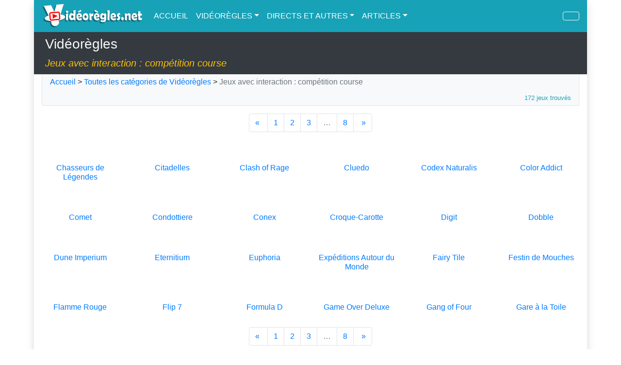

--- FILE ---
content_type: text/html; charset=UTF-8
request_url: https://videoregles.net/videoregles/interaction/competition-course/2
body_size: 5696
content:
<!DOCTYPE html>
<html lang="fr">
    <head>
        <title>Vidéorègles.net - Jeux avec interaction : compétition course</title>
        
        <meta charset="UTF-8">
        <meta http-equiv="X-UA-Compatible" content="IE=edge">
        <meta name="viewport" content="width=device-width, initial-scale=1.0, minimum-scale=1.0">

        <meta name="application-name" content="videoregles.net">
        <meta name="author" content="Yahndrev">
        <meta name="description" content=" Découvrez des centaines de Vidéorègles sur notre site.">
        <meta name="keywords" content="Compétition Course,règles de jeux,jeux de société,vidéoregle,jeux de plateau,règles en vidéo,règles,explications en vidéo,explications">
        <meta name="msapplication-TileColor" content="#8fcae6">

        <meta name="DC.Creator" content="videoregle.net" />
        <meta name="DC.Date" content="2026-01-23" />
        <meta name="DC.Format" content="text/html" />
        <meta name="DC.Language" content="fr" />
        <meta name="DC.Title" content="Vidéorègles.net - Jeux avec interaction : compétition course" />
        <meta name="DC.Description" content=" Découvrez des centaines de Vidéorègles sur notre site." />
        <meta name="DC.Keywords" content="Compétition Course,règles de jeux,jeux de société,vidéoregle,jeux de plateau,règles en vidéo,règles,explications en vidéo,explications" />

        <meta property="og:description" content=" Découvrez des centaines de Vidéorègles sur notre site.">
        <meta property="og:image" content="https://videoregles.net/logo.png">
        <meta property="og:locale" content="fr_FR">
        <meta property="og:site_name" content="videoregles.net">
        <meta property="og:type" content="website">
        <meta property="og:title" content="Vidéorègles.net - Jeux avec interaction : compétition course">
        <meta property="og:url" content="https://videoregles.net/videoregles/interaction/competition-course/2">
        
        <meta name="twitter:card" content="summary">
        <meta name="twitter:creator" content="@yahndrev">
        <meta name="twitter:description" content=" Découvrez des centaines de Vidéorègles sur notre site.">
        <meta name="twitter:domain" content="videoregles.net">
        <meta name="twitter:image" content="https://videoregles.net/logo.png">
        <meta name="twitter:site" content="@videoregles.net">
        <meta name="twitter:title" content="Vidéorègles.net - Jeux avec interaction : compétition course">
        <meta name="twitter:url" content="https://videoregles.net/videoregles/interaction/competition-course/2">

        <link rel="shortcut icon" href="/favicon.ico">

        <link rel="stylesheet" href="https://stackpath.bootstrapcdn.com/bootstrap/4.5.2/css/bootstrap.min.css" integrity="sha384-JcKb8q3iqJ61gNV9KGb8thSsNjpSL0n8PARn9HuZOnIxN0hoP+VmmDGMN5t9UJ0Z" crossorigin="anonymous">
<link rel="stylesheet" href="https://maxcdn.bootstrapcdn.com/css/ie10-viewport-bug-workaround.css">        <link rel="stylesheet" href="/bundles/fontawesome/css/all.min.css">
        <link rel="stylesheet" href="/build/app.d4329d64.css">
        
        <script src="https://apis.google.com/js/platform.js"></script>        <!--[if lt IE 9]>
            <script src="https://oss.maxcdn.com/html5shiv/3.7.3/html5shiv.min.js"></script>
            <script src="https://oss.maxcdn.com/respond/1.4.2/respond.min.js"></script>
        <![endif]-->
    </head>
    <body>
        <div class="body-content container-lg p-0 shadow">
            <nav class="sticky-top navbar navbar-expand-lg navbar-dark bg-info">
                <div class="container-xl p-0">
                    <div class="navbar-header mr-3">
                        <button class="navbar-toggler" type="button" data-toggle="collapse" data-target="#navbar-content" aria-controls="navbar-content" aria-expanded="false" aria-label="Navigation">
                            <span><i class="fas fa-bars"></i></span>
                        </button>

                        <a class="navbar-brand m-0 p-0" href="/"><img src="/logo.png" alt="VIDEOREGLES.NET" class="main-logo" /></a>
                    </div>

                    <div class="collapse navbar-collapse" id="navbar-content">
                        <ul class="navbar-nav mr-auto text-nowrap">
                            <li class="nav-item active">
                                <a class="nav-link p-2" href="/"><i class="fas fa-home"></i> ACCUEIL</a>
                            </li>

                            <li class="nav-item dropdown active">
                                <a class="nav-link dropdown-toggle p-2" href="#" id="navbar-dropdown-videorules" role="button" data-toggle="dropdown" aria-haspopup="true" aria-expanded="false"><i class="fas fa-video"></i> VIDÉORÈGLES</a>
                                <div class="dropdown-menu" aria-labelledby="navbar-dropdown-videorules">
                                    <a class="dropdown-item" href="/videoregles/toutes-les-categories-de-videoregles">Toutes les catégories</a>
                                    <div class="dropdown-divider"></div>
                                    <a class="dropdown-item" href="/videoregles/categorie/tous-les-jeux">Tous les jeux</a>
                                                                        <a class="dropdown-item" href="/videoregles/categorie/jeux-enfants-et-famille">Jeux Enfants et Famille</a>
<a class="dropdown-item" href="/videoregles/categorie/jeux-tout-public">Jeux Tout Public</a>
<a class="dropdown-item" href="/videoregles/categorie/jeux-connaisseurs">Jeux Connaisseurs</a>
<a class="dropdown-item" href="/videoregles/categorie/jeux-en-duo">Jeux en Duo</a>
<a class="dropdown-item" href="/videoregles/categorie/jeux-de-comptoir">Jeux de Comptoir</a>
<a class="dropdown-item" href="/videoregles/categorie/jeux-dambiance">Jeux d&#039;Ambiance</a>

                                                                    </div>
                            </li>

                            <li class="nav-item dropdown active">
                                <a class="nav-link dropdown-toggle p-2" href="#" id="navbar-dropdown-medias" role="button" data-toggle="dropdown" aria-haspopup="true" aria-expanded="false"><i class="fas fa-file-video"></i> DIRECTS ET AUTRES</a>
                                <div class="dropdown-menu" aria-labelledby="navbar-dropdown-medias">
                                    <a class="dropdown-item" href="/directs-et-autres-videos/toutes-les-categories-de-directs-et-autres-videos">Toutes les catégories</a>
                                    <div class="dropdown-divider"></div>
                                    <a class="dropdown-item" href="/directs-et-autres-videos/categorie/tous-les-directs-et-autres-videos">Tous les directs et autres vidéos</a>
                                                                        <a class="dropdown-item" href="/directs-et-autres-videos/categorie/revues-de-jeux">Revues de jeux</a>
<a class="dropdown-item" href="/directs-et-autres-videos/categorie/jouons-a">Jouons à...</a>
<a class="dropdown-item" href="/directs-et-autres-videos/categorie/videos-speciales">Vidéos Spéciales</a>

                                                                    </div>
                            </li>

                            <li class="nav-item dropdown active">
                                <a class="nav-link dropdown-toggle p-2" href="#" id="navbar-dropdown-articles" role="button" data-toggle="dropdown" aria-haspopup="true" aria-expanded="false"><i class="fas fa-newspaper"></i> ARTICLES</a>
                                <div class="dropdown-menu" aria-labelledby="navbar-dropdown-articles">
                                    <a class="dropdown-item" href="/articles/toutes-les-categories-d-articles">Toutes les catégories</a>
                                    <div class="dropdown-divider"></div>
                                    <a class="dropdown-item" href="/articles/categorie/tous-les-articles">Tous les articles</a>
                                                                        <a class="dropdown-item" href="/articles/categorie/actualites-du-site">Actualités du site</a>
<a class="dropdown-item" href="/articles/categorie/bilans-statistiques-du-site">Bilans statistiques du site</a>
<a class="dropdown-item" href="/articles/categorie/choix-de-jeux-et-conseils-ludiques">Choix de jeux et conseils ludiques</a>
<a class="dropdown-item" href="/articles/categorie/jeux-concours">Jeux concours</a>
<a class="dropdown-item" href="/articles/categorie/soutenir-le-site-videoregles-net">Soutenir le site VIDEOREGLES.NET</a>
<a class="dropdown-item" href="/articles/categorie/ludopro-et-tutos-ludiques">LUDOPRO et Tutos Ludiques</a>

                                                                    </div>
                            </li>

                            <li class="d-lg-none nav-item active">
                                <a class="nav-link p-2" href="/recherche-avancee/tout-le-site"><i class="fas fa-search"></i> RECHERCHE AVANCÉE</a>
                            </li>
                        </ul>

                        <ul class="navbar-nav text-nowrap">
                            
                            <li class="d-none d-lg-inline nav-item active ml-2">
                                <a href="/recherche-avancee/tout-le-site" class="nav-link btn btn-outline-light pr-3 pl-3" title="Rechercher"><i class="fas fa-search"></i></a>
                            </li>
                        </ul>
                    </div>
                </div>
            </nav>

            <header class="container-xl bg-dark">
                <div class="container-xl p-2">
                    <h3 class="text-light"><i class="fas fa-video"></i> Vidéorègles</h3>
                    <span class="lead text-warning"><cite>Jeux avec interaction : compétition course</cite></span>
                </div>
            </header>

            <div class="container-xl p-0">
                                <div class="bg-light border border-top-0 border-muted rounded-bottom mt-0 mr-2 mr-sm-3 mb-0 ml-2 ml-sm-3 p-1 pr-3 pl-3" id="page-map">
                    <a href="/"><i class="fas fa-home"></i> Accueil</a> > 
                    <a href="/videoregles/toutes-les-categories-de-videoregles"><i class="fas fa-video"></i> Toutes les catégories de Vidéorègles</a> > 
<span class="text-secondary">Jeux avec interaction : compétition course</span>
<div class="container-xl text-info text-right pt-2 pr-0"><small>172 jeux trouvés</small></div>
                </div>
                                <div class="container-xl row m-0 p-0 text-center" id="videorules-category-content">
    <div class="navigation col-12 mt-3">
            <ul class="pagination justify-content-center">

            <li class="page-item">
            <a class="page-link" rel="prev" href="/videoregles/interaction/competition-course">&laquo;&nbsp;</a>
        </li>
    
    
                        <li class="page-item">
                <a class="page-link" href="/videoregles/interaction/competition-course">1</a>
            </li>
        
                        <li class="active">
                <a class="page-link">2</a>
            </li>
        
                        <li class="page-item">
                <a class="page-link" href="/videoregles/interaction/competition-course/3">3</a>
            </li>
        
    
                                        <li class="disabled page-item">
                    <a class="page-link">&hellip;</a>
                </li>
                            <li class="page-item">
            <a class="page-link" href="/videoregles/interaction/competition-course/8">8</a>
        </li>
    
            <li class="page-item">
            <a class="page-link" rel="next" href="/videoregles/interaction/competition-course/3">&nbsp;&raquo;</a>
        </li>
        </ul>

    </div>

        <div class="col-6 col-sm-4 col-md-3 col-lg-2 pt-3 pb-3">
        <a href="/videoregle/chasseurs-de-legendes">
            <img src="https://videoregles.net/media/cache/thumb_boardgame_box_medium/images/boardgames_boxes/203443761360df173f5498c.png" alt="">
            <h6 class="mt-2 mb-0">Chasseurs de Légendes</h6>
        </a>
    </div>
        <div class="col-6 col-sm-4 col-md-3 col-lg-2 pt-3 pb-3">
        <a href="/videoregle/citadelles">
            <img src="https://videoregles.net/media/cache/thumb_boardgame_box_medium/images/boardgames_boxes/177760178460df173f5a7c3.png" alt="">
            <h6 class="mt-2 mb-0">Citadelles</h6>
        </a>
    </div>
        <div class="col-6 col-sm-4 col-md-3 col-lg-2 pt-3 pb-3">
        <a href="/videoregle/clash-of-rage">
            <img src="https://videoregles.net/media/cache/thumb_boardgame_box_medium/images/boardgames_boxes/132348867060df173f609ef.png" alt="">
            <h6 class="mt-2 mb-0">Clash of Rage</h6>
        </a>
    </div>
        <div class="col-6 col-sm-4 col-md-3 col-lg-2 pt-3 pb-3">
        <a href="/videoregle/cluedo">
            <img src="https://videoregles.net/media/cache/thumb_boardgame_box_medium/images/boardgames_boxes/5111526760df173f6475b.png" alt="">
            <h6 class="mt-2 mb-0">Cluedo</h6>
        </a>
    </div>
        <div class="col-6 col-sm-4 col-md-3 col-lg-2 pt-3 pb-3">
        <a href="/videoregle/codex-naturalis">
            <img src="https://videoregles.net/media/cache/thumb_boardgame_box_medium/images/boardgames_boxes/52054323060df173f68498.png" alt="">
            <h6 class="mt-2 mb-0">Codex Naturalis</h6>
        </a>
    </div>
        <div class="col-6 col-sm-4 col-md-3 col-lg-2 pt-3 pb-3">
        <a href="/videoregle/color-addict">
            <img src="https://videoregles.net/media/cache/thumb_boardgame_box_medium/images/boardgames_boxes/190042321060df173f6977e.png" alt="">
            <h6 class="mt-2 mb-0">Color Addict</h6>
        </a>
    </div>
        <div class="col-6 col-sm-4 col-md-3 col-lg-2 pt-3 pb-3">
        <a href="/videoregle/comet">
            <img src="https://videoregles.net/media/cache/thumb_boardgame_box_medium/images/boardgames_boxes/685aa902db6e4395901560.jpg" alt="">
            <h6 class="mt-2 mb-0">Comet</h6>
        </a>
    </div>
        <div class="col-6 col-sm-4 col-md-3 col-lg-2 pt-3 pb-3">
        <a href="/videoregle/condottiere">
            <img src="https://videoregles.net/media/cache/thumb_boardgame_box_medium/images/boardgames_boxes/127256022360df173f763ec.png" alt="">
            <h6 class="mt-2 mb-0">Condottiere</h6>
        </a>
    </div>
        <div class="col-6 col-sm-4 col-md-3 col-lg-2 pt-3 pb-3">
        <a href="/videoregle/conex">
            <img src="https://videoregles.net/media/cache/thumb_boardgame_box_medium/images/boardgames_boxes/71485308060df173f778fc.png" alt="">
            <h6 class="mt-2 mb-0">Conex</h6>
        </a>
    </div>
        <div class="col-6 col-sm-4 col-md-3 col-lg-2 pt-3 pb-3">
        <a href="/videoregle/croque-carotte">
            <img src="https://videoregles.net/media/cache/thumb_boardgame_box_medium/images/boardgames_boxes/17190483860df173f85847.png" alt="">
            <h6 class="mt-2 mb-0">Croque-Carotte</h6>
        </a>
    </div>
        <div class="col-6 col-sm-4 col-md-3 col-lg-2 pt-3 pb-3">
        <a href="/videoregle/digit">
            <img src="https://videoregles.net/media/cache/thumb_boardgame_box_medium/images/boardgames_boxes/103665941460df173faa709.png" alt="">
            <h6 class="mt-2 mb-0">Digit</h6>
        </a>
    </div>
        <div class="col-6 col-sm-4 col-md-3 col-lg-2 pt-3 pb-3">
        <a href="/videoregle/dobble">
            <img src="https://videoregles.net/media/cache/thumb_boardgame_box_medium/images/boardgames_boxes/112135710560df173fb3eb5.png" alt="">
            <h6 class="mt-2 mb-0">Dobble</h6>
        </a>
    </div>
        <div class="col-6 col-sm-4 col-md-3 col-lg-2 pt-3 pb-3">
        <a href="/videoregle/dune-imperium">
            <img src="https://videoregles.net/media/cache/thumb_boardgame_box_medium/images/boardgames_boxes/17902017136218e2260fa1a.png" alt="">
            <h6 class="mt-2 mb-0">Dune Imperium</h6>
        </a>
    </div>
        <div class="col-6 col-sm-4 col-md-3 col-lg-2 pt-3 pb-3">
        <a href="/videoregle/eternitium">
            <img src="https://videoregles.net/media/cache/thumb_boardgame_box_medium/images/boardgames_boxes/66dc6d36dc38a430899707.jpg" alt="">
            <h6 class="mt-2 mb-0">Eternitium</h6>
        </a>
    </div>
        <div class="col-6 col-sm-4 col-md-3 col-lg-2 pt-3 pb-3">
        <a href="/videoregle/euphoria">
            <img src="https://videoregles.net/media/cache/thumb_boardgame_box_medium/images/boardgames_boxes/165538388160df173fd1591.png" alt="">
            <h6 class="mt-2 mb-0">Euphoria</h6>
        </a>
    </div>
        <div class="col-6 col-sm-4 col-md-3 col-lg-2 pt-3 pb-3">
        <a href="/videoregle/expeditions-autour-du-monde">
            <img src="https://videoregles.net/media/cache/thumb_boardgame_box_medium/images/boardgames_boxes/57153681565211d9bd2ef6.png" alt="">
            <h6 class="mt-2 mb-0">Expéditions Autour du Monde</h6>
        </a>
    </div>
        <div class="col-6 col-sm-4 col-md-3 col-lg-2 pt-3 pb-3">
        <a href="/videoregle/fairy-tile">
            <img src="https://videoregles.net/media/cache/thumb_boardgame_box_medium/images/boardgames_boxes/150980681160df173fdc38c.png" alt="">
            <h6 class="mt-2 mb-0">Fairy Tile</h6>
        </a>
    </div>
        <div class="col-6 col-sm-4 col-md-3 col-lg-2 pt-3 pb-3">
        <a href="/videoregle/festin-de-mouches">
            <img src="https://videoregles.net/media/cache/thumb_boardgame_box_medium/images/boardgames_boxes/32360730460df173fe7ea8.png" alt="">
            <h6 class="mt-2 mb-0">Festin de Mouches</h6>
        </a>
    </div>
        <div class="col-6 col-sm-4 col-md-3 col-lg-2 pt-3 pb-3">
        <a href="/videoregle/flamme-rouge">
            <img src="https://videoregles.net/media/cache/thumb_boardgame_box_medium/images/boardgames_boxes/145368958760df173fec873.png" alt="">
            <h6 class="mt-2 mb-0">Flamme Rouge</h6>
        </a>
    </div>
        <div class="col-6 col-sm-4 col-md-3 col-lg-2 pt-3 pb-3">
        <a href="/videoregle/flip-7">
            <img src="https://videoregles.net/media/cache/thumb_boardgame_box_medium/images/boardgames_boxes/5344498426852e317968d8.png" alt="">
            <h6 class="mt-2 mb-0">Flip 7</h6>
        </a>
    </div>
        <div class="col-6 col-sm-4 col-md-3 col-lg-2 pt-3 pb-3">
        <a href="/videoregle/formula-d">
            <img src="https://videoregles.net/media/cache/thumb_boardgame_box_medium/images/boardgames_boxes/75963762060df173feff36.png" alt="">
            <h6 class="mt-2 mb-0">Formula D</h6>
        </a>
    </div>
        <div class="col-6 col-sm-4 col-md-3 col-lg-2 pt-3 pb-3">
        <a href="/videoregle/game-over">
            <img src="https://videoregles.net/media/cache/thumb_boardgame_box_medium/images/boardgames_boxes/81355993960df17400176f.png" alt="">
            <h6 class="mt-2 mb-0">Game Over Deluxe</h6>
        </a>
    </div>
        <div class="col-6 col-sm-4 col-md-3 col-lg-2 pt-3 pb-3">
        <a href="/videoregle/gang-of-four">
            <img src="https://videoregles.net/media/cache/thumb_boardgame_box_medium/images/boardgames_boxes/62507433560df174004d95.png" alt="">
            <h6 class="mt-2 mb-0">Gang of Four</h6>
        </a>
    </div>
        <div class="col-6 col-sm-4 col-md-3 col-lg-2 pt-3 pb-3">
        <a href="/videoregle/gare-a-la-toile">
            <img src="https://videoregles.net/media/cache/thumb_boardgame_box_medium/images/boardgames_boxes/6888426660df174006149.png" alt="">
            <h6 class="mt-2 mb-0">Gare à la Toile</h6>
        </a>
    </div>
        
    <div class="navigation col-12 mt-3">
            <ul class="pagination justify-content-center">

            <li class="page-item">
            <a class="page-link" rel="prev" href="/videoregles/interaction/competition-course">&laquo;&nbsp;</a>
        </li>
    
    
                        <li class="page-item">
                <a class="page-link" href="/videoregles/interaction/competition-course">1</a>
            </li>
        
                        <li class="active">
                <a class="page-link">2</a>
            </li>
        
                        <li class="page-item">
                <a class="page-link" href="/videoregles/interaction/competition-course/3">3</a>
            </li>
        
    
                                        <li class="disabled page-item">
                    <a class="page-link">&hellip;</a>
                </li>
                            <li class="page-item">
            <a class="page-link" href="/videoregles/interaction/competition-course/8">8</a>
        </li>
    
            <li class="page-item">
            <a class="page-link" rel="next" href="/videoregles/interaction/competition-course/3">&nbsp;&raquo;</a>
        </li>
        </ul>

    </div>
</div>
            </div>
        </div>
        
                <footer class="container-fluid bg-dark">
            <div class="container pt-3 pr-0 pb-2 pl-0 text-warning">
                <div class="row">
                    <div class="col-12 col-sm-6 col-xl-3 mb-4">
                        <h5 class="d-none d-sm-block">Retrouvez notre chaîne</h5>
                        
                        <div>
                            <div class="g-ytsubscribe" data-channelid="UCRN1msWygzHey_NOXLk0zLg" data-layout="full" data-theme="dark" data-count="default"></div>
                        </div>
                    </div>

                    <div class="col-1 d-none d-xl-block"></div>

                    <div class="col-12 col-sm-6 col-xl-3 mb-4">
                        <h5 class="d-none d-sm-block">Soutenez-nous</h5>
                        
                        <div>
                            <a href="https://fr.tipeee.com/videoregles-net-regles-de-jeux-en-video" target="_blank" role="button" aria-pressed="true" class="btn-tipeee footer-btn-tipeee">
                                <img src="/images/buttons/BoutonTip_SoutenezNous_Horizontal_Tipeee.svg" alt="" class="d-inline-block float-left" />
                            </a>
                        </div>
                    </div>

                    <div class="col-1 d-none d-xl-block"></div>

                    <div class="col-12 col-xl-4 mb-4">
                        <h5 class="d-none d-sm-block">Suivez-nous sur les réseaux sociaux</h5>
                        
                        
                        <div class="row">
                            <div class="col-6">
                                <a href="https://www.facebook.com/videoregles/" target="_blank" class="btn btn-facebook w-100" role="button" aria-pressed="true"><i class="fab fa-facebook d-block"></i><span class="d-none d-sm-inline"> Facebook</span></a>
                            </div>
                            <!--
                            <div class="col-4">
                                <a href="https://twitter.com/Yahndrev" target="_blank" class="btn btn-twitter w-100" role="button" aria-pressed="true"><i class="fab fa-twitter d-block"></i><span class="d-none d-sm-inline"> Twitter</span></a>
                            </div>
                             -->
                            <div class="col-6">
                                <a href="https://www.instagram.com/yahndrev/?hl=fr" target="_blank" class="btn btn-instagram w-100" role="button" aria-pressed="true"><i class="fab fa-instagram d-block"></i><span class="d-none d-sm-inline"> Instagram</span></a>
                            </div>
                        </div>
                    </div>
                </div>

                <div class="row text-nowrap text-center border-secondary border-bottom pb-3">
                    <h5 class="col-12 mt-3">Informations</h5>

                    <div class="col-12 col-sm-6 col-md-4 mb-2">
                        <a href="/qui-sommes-nous" class="text-light text-decoration-none">Qui sommes-nous ?</a>
                    </div>

                    <div class="col-12 col-sm-6 col-md-4 mb-2">
                        <a href="/questions-frequentes" class="text-light text-decoration-none">Questions fréquentes</a>
                    </div>

                    <div class="col-12 col-sm-6 col-md-4 text-light mb-2">
                        <a href="/partenaires-et-liens-ludiques" class="text-light text-decoration-none">Partenaires et liens ludiques</a>
                    </div>

                    <div class="col-12 col-sm-6 col-md-4 mb-2">
                        <a href="/mentions-legales" class="text-light text-decoration-none">Mentions légales</a>
                    </div>

                    <div class="col-12 col-sm-6 col-md-4 mb-2">
                        <a href="/politique-de-confidentialite" class="text-light text-decoration-none">Politique de confidentialité</a>
                    </div>

                    <div class="col-12 col-sm-6 col-md-4 mb-2">
                        <a href="/contact" class="text-light text-decoration-none">Nous contacter</a>
                    </div>
                </div>

                <div class="row text-center">
                    <cite class="col-12 text-muted"><small>© 2013 - 2026 Copyright videoregles.net.<span class="d-block d-sm-inline"> Tous droits réservés.</span></small></cite>
                </div>
            </div>
        </footer>
        
        <script src="https://code.jquery.com/jquery-3.6.0.min.js" integrity="sha256-/xUj+3OJU5yExlq6GSYGSHk7tPXikynS7ogEvDej/m4=" crossorigin="anonymous"></script>        <script src="https://stackpath.bootstrapcdn.com/bootstrap/4.5.2/js/bootstrap.min.js" integrity="sha384-B4gt1jrGC7Jh4AgTPSdUtOBvfO8shuf57BaghqFfPlYxofvL8/KUEfYiJOMMV+rV" crossorigin="anonymous"></script>
<script src="https://maxcdn.bootstrapcdn.com/js/ie10-viewport-bug-workaround.js"></script>        <script src="/build/runtime.e8e5784a.js"></script><script src="/build/983.46ad944c.js"></script><script src="/build/app.2eb14441.js"></script>
            </body>
</html>


--- FILE ---
content_type: text/html; charset=utf-8
request_url: https://accounts.google.com/o/oauth2/postmessageRelay?parent=https%3A%2F%2Fvideoregles.net&jsh=m%3B%2F_%2Fscs%2Fabc-static%2F_%2Fjs%2Fk%3Dgapi.lb.en.2kN9-TZiXrM.O%2Fd%3D1%2Frs%3DAHpOoo_B4hu0FeWRuWHfxnZ3V0WubwN7Qw%2Fm%3D__features__
body_size: 162
content:
<!DOCTYPE html><html><head><title></title><meta http-equiv="content-type" content="text/html; charset=utf-8"><meta http-equiv="X-UA-Compatible" content="IE=edge"><meta name="viewport" content="width=device-width, initial-scale=1, minimum-scale=1, maximum-scale=1, user-scalable=0"><script src='https://ssl.gstatic.com/accounts/o/2580342461-postmessagerelay.js' nonce="J0F9wESkIcBeSea6XqTUFw"></script></head><body><script type="text/javascript" src="https://apis.google.com/js/rpc:shindig_random.js?onload=init" nonce="J0F9wESkIcBeSea6XqTUFw"></script></body></html>